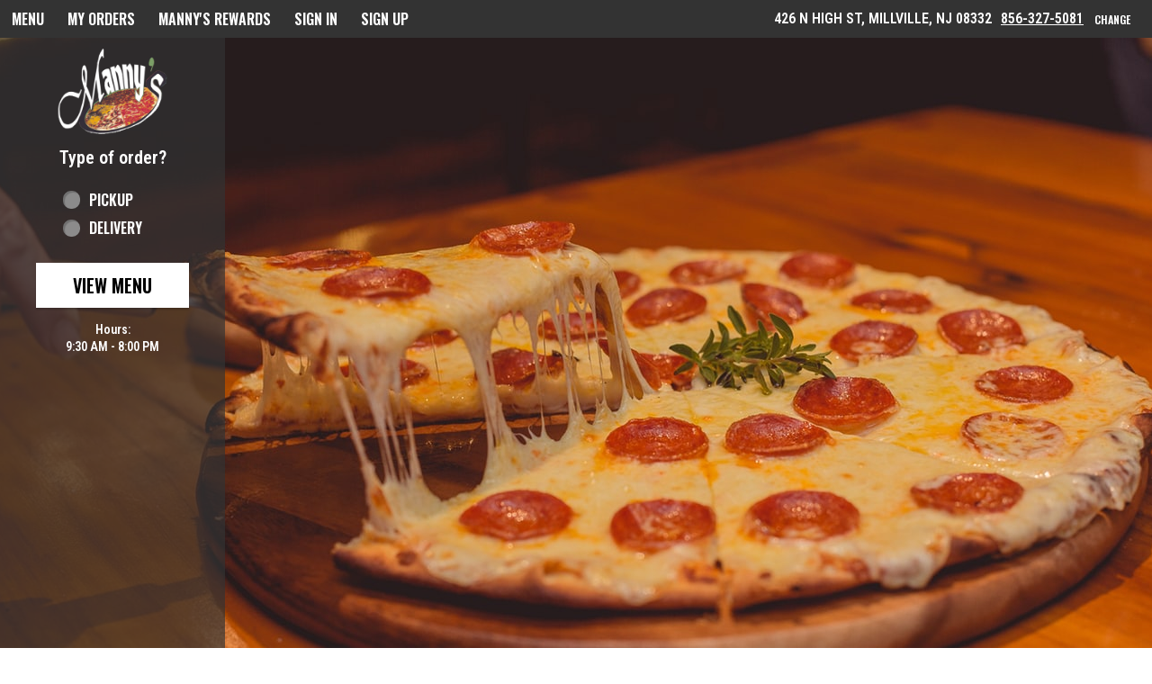

--- FILE ---
content_type: text/css;charset=ISO-8859-1
request_url: https://millville.mannys-pizza.com/ws/integrated/v1/customization/latte/themes/css
body_size: 876
content:
@import url('https://fonts.googleapis.com/css?family=Oswald:300,400,500,600|Roboto+Condensed:300,400,500,600|Share+Tech+Mono:400');.font-primary, body { font-family: Roboto Condensed, sans-serif !important; }.font-secondary { font-family: Oswald, sans-serif !important; }.font-tertiary { font-family: Share Tech Mono, monospace !important; }.primary-bg-color { background-color: rgb(255, 255, 255)!important; }.btn-choice:not(.active):hover { background-color: rgb(255, 255, 255)!important; }.primary-bg-border-color { border-color: rgb(255, 255, 255)!important; }.popover.top > .arrow { border-top-color: rgb(255, 255, 255)!important; }.popover.left > .arrow { border-left-color: rgb(255, 255, 255)!important; }.popover.right > .arrow { border-right-color: rgb(255, 255, 255)!important; }.popover.bottom > .arrow { border-bottom-color: rgb(255, 255, 255)!important; }.primary-border-color { border-color: rgb(255, 255, 255)!important; }.primary-text-color { color: rgb(51, 51, 51)!important; }.primary-text-border-color { border-color: rgb(51, 51, 51)!important; }.secondary-bg-color { background-color: rgb(51, 51, 51)!important; }.secondary-text-inverse-color { color: rgb(51, 51, 51)!important; }.secondary-text-color { color: rgb(255, 255, 255)!important; }.secondary-bg-inverse-color { background-color: rgb(255, 255, 255)!important; }.secondary-bg-inverse-color:before { background-color: rgb(255, 255, 255)!important; }.secondary-bg-inverse-color:after { background-color: rgb(255, 255, 255)!important; }.action-bg-color { background-color: rgb(51, 51, 51)!important; fill: rgb(51, 51, 51)!important }.action-text-color { color: rgb(51, 51, 51)!important; }.action-border-color { border-color: rgb(51, 51, 51)!important; }.action-inverse-bg-color { background-color: rgb(255, 255, 255)!important; fill: rgb(255, 255, 255)!important }.action-inverse-text-color { color: rgb(255, 255, 255)!important; }.action-inverse-border-color { border-color: rgb(255, 255, 255)!important; }.selection-bg-color { background-color: rgb(202, 61, 38)!important; fill: rgb(202, 61, 38)!important }.selection-text-color { color: rgb(202, 61, 38)!important; }.selection-border-color { border-color: rgb(202, 61, 38)!important; }.btn:hover .tab-icon.filled {background-color: rgb(202, 61, 38)!important; }.btn:active .tab-icon.filled {background-color: rgb(202, 61, 38)!important; }.btn.active .tab-icon.filled {background-color: rgb(202, 61, 38)!important; }.selection-inverse-bg-color { background-color: rgb(255, 255, 255)!important; fill: rgb(255, 255, 255)!important }.selection-inverse-text-color { color: rgb(255, 255, 255)!important; }.selection-inverse-border-color { border-color: rgb(255, 255, 255)!important; }.secondary-bg { background-color: rgb(51, 51, 51)!important; }.secondary-text { color: rgb(255, 255, 255)!important; }.intro-highlight-bg-color { background-color: rgb(255, 255, 255)!important; }.intro-highlight-text-color { color: rgb(255, 255, 255)!important; }.intro-highlight-inverse-bg-color { background-color: rgb(0, 0, 0)!important; }.intro-highlight-inverse-text-color { color: rgb(0, 0, 0)!important; }.leftMenuBg,.rightMenuBg,.tabs-menu,.overlay-menu,.order-tree-slider-wrapper,.sticky-group-name { background-color: rgb(255, 255, 255)!important; }.main-footer { background-color: rgb(255, 255, 255)!important; }.home-info-bg-fix { opacity: 0.5 !important; }

#home-page .logo-wrapper {
min-height: initial;
margin-top: 5px;
margin-bottom: 5px;
}

#home-page 
.custom-radio,
.custom-checkbox{
  margin-top: 2px;
 }

#logo-wrapper {
  margin: 5px 0;
}

.home-info-bg-fix {
    opacity: 0.7 !important;
}

.ingredient-name {
  color: #000 !important;
}.alert-form.alert-danger, .alert.alert-danger { background-color: rgb(202, 61, 38) !important; }.error-bg-color { background-color: rgb(202, 61, 38)!important; }.alert-form.alert-danger, .alert.alert-danger { color: rgb(255, 255, 255) !important; }.notifications { background-color: rgb(202, 61, 38) !important; }.notifications { color: rgb(255, 255, 255) !important; }.text-danger { color: rgb(202, 61, 38) !important; }.special-indicator { color: rgb(202, 61, 38) !important; }